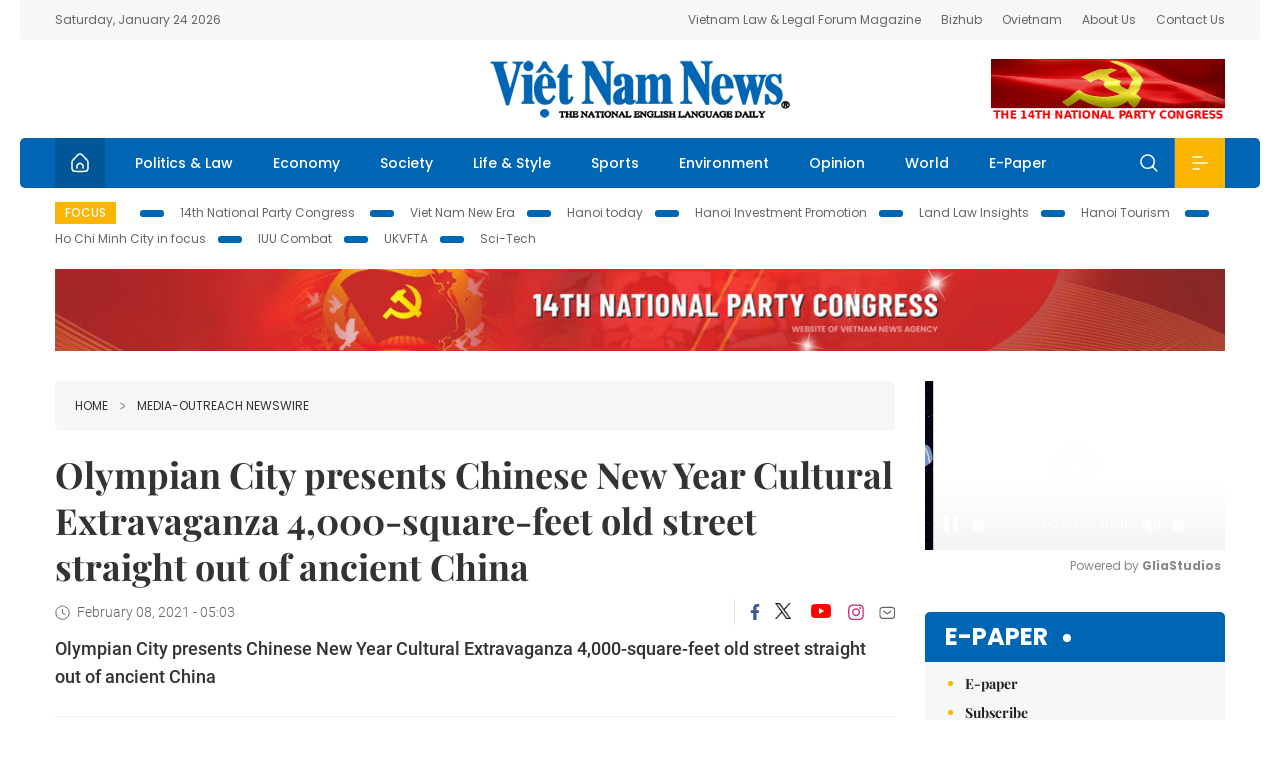

--- FILE ---
content_type: text/html; charset=utf-8
request_url: https://vietnamnews.vn/media-outreach/871587/olympian-city-presents-chinese-new-year-cultural-extravaganza-4-000-square-feet-old-street-straight-out-of-ancient-china.html
body_size: 18993
content:
<!DOCTYPE html>
<html lang="en">
<head>
    <title>Olympian City presents Chinese New Year Cultural Extravaganza 4,000-square-feet old street straight out of ancient China</title>
    <meta http-equiv="Content-Type" content="text/html; charset=utf-8" />
<meta http-equiv="REFRESH" content="3600" />
<meta name="robots" content="index,follow" />
<meta name="revisit-after" content="1 days" />
<meta name="copyright" content="VietNam News" />
<meta http-equiv="content-language" content="en" />
<meta content='width=device-width, initial-scale=1.0, user-scalable=yes' name='viewport' />
<link hreflang="en" rel="alternate" href="https://vietnamnews.vn" />
    
    <meta name="title" content="Olympian City presents Chinese New Year Cultural Extravaganza 4,000-square-feet old street straight out of ancient China" />
    <meta name="description" content="Olympian City presents Chinese New Year Cultural Extravaganza 4,000-square-feet old street straight out of ancient China" />
    <meta name="keywords" content="Vietnam News, Politics, Business, Economy, Society, Life, Sports, Environment, Your Say, English Through the News, Magazine, vietnam war, current news, Vietnamese to english, tin viet nam, latest news today, english newspapers, the vietnam war, news latest, today news headlines, nation news paper, today breaking news, vietnamese culture, vietnam history, bao vietnam, vietnam economy, today headlines, national news headlines, vietnam war summary, vietnam culture, vietnam government, news headline, daily nation today, daily nation newspaper headlines, newspaper headlines today, news website, báo online, headlines news, news site, war in vietnam, tin vietnam, vietnam people, vietnam today, vietnamese news, tin viet nam net, viet to english, news headlines for today, news paper online, national news in english, current news headlines, vietnam war history, english news papers, top news headlines, today hot news, english news headlines, vietnam conflict, up to the minute news, english daily, viet news, news highlights, viet news, today international news, govt news, the vietnam war summary, vietnam exports, việt nam, bao vn net, news.vn, baovietnam, thongtanxavietnam, vietnam plus, vietnam news agency" />

    <meta property="og:url" content="https://vietnamnews.vn/media-outreach/871587/olympian-city-presents-chinese-new-year-cultural-extravaganza-4-000-square-feet-old-street-straight-out-of-ancient-china.html" />
    <meta property="og:type" content="article" />
    <meta property="og:site_name" content="vietnamnews.vn" />
    <meta property="og:title" content="Olympian City presents Chinese New Year Cultural Extravaganza 4,000-square-feet old street straight out of ancient China" />
    <meta property="og:description" content="Olympian City presents Chinese New Year Cultural Extravaganza 4,000-square-feet old street straight out of ancient China" />
    <meta property="og:image" content="https://www.media-outreach.com/release.php/Images/123250/NDL-0282.jpgNDL-0282.jpg" />

    <link rel="stylesheet" href="/template/desktop/styles/css/vnnews.css">
<link href="/css/vnn.desktop.css" rel="stylesheet" />
<script src="/template/desktop/js/jquery-3.5.1.min.js"></script>
<script src="/template/desktop/js/bootstrap.bundle.min.js"></script>
<script async src="/js/lazysizes.min.js"></script>

    
    <!-- Google tag (gtag.js) -->
<script async src="https://www.googletagmanager.com/gtag/js?id=G-HSL1JCKFJ5"></script>
<script>
    window.dataLayer = window.dataLayer || [];
    function gtag() { dataLayer.push(arguments); }
    gtag('js', new Date());
    gtag('config', 'G-HSL1JCKFJ5');
</script>

</head>
<body>

    <header class="site-header">
        <div class="topbar">
            <div class="l-grid d-flex">
                <div class="me-auto">Saturday, January 24 2026</div> 
                <ul class="ms-auto">
                    <li><a href="http://vietnamlawmagazine.vn">Vietnam Law & Legal Forum Magazine</a></li>
                    <li><a href="https://bizhub.vietnamnews.vn">Bizhub</a></li>
                    <li><a href="https://ovietnam.vietnamnews.vn">Ovietnam</a></li>
                    <li><a href="/about-us.html">About Us</a></li>
                    <li><a href="/contact-us.html">Contact Us</a></li>
                </ul>
            </div>
        </div>

        <div class="l-grid site-header__content">
            <div class="me-auto">
                
            </div>
            <h1><a href="/" class="logo" title="Việt Nam News">Việt Nam News</a></h1>
            <div class="ms-auto">
                <a href='https://vietnamnews.vn/topic/14th-national-party-congress/34' onclick='writeLogging("adv","https://vietnamnews.vn/topic/14th-national-party-congress/34",58)' target='_blank'><img class='lazyload' data-src='https://image.vietnamnews.vn/MediaUpload/Media/2026/01/19/01202619171413-14th19january.gif' width='234' height='60'  alt=''></a>
            </div>
        </div>

        <nav class="navbar site-header__nav">
            <div class="container-fluid l-grid">
                
<a href="/" class="home active"><i class="spr spr--home"></i></a>
    <a href="https://vietnamnews.vn/politics-laws" class="nav-item">Politics &amp; Law</a>
    <a href="https://vietnamnews.vn/economy" class="nav-item">Economy</a>
    <a href="https://vietnamnews.vn/society" class="nav-item">Society</a>
    <a href="https://vietnamnews.vn/life-style" class="nav-item">Life &amp; Style</a>
    <a href="https://vietnamnews.vn/sports" class="nav-item">Sports</a>
    <a href="https://vietnamnews.vn/environment" class="nav-item">Environment</a>
    <a href="https://vietnamnews.vn/opinion" class="nav-item">Opinion</a>
    <a href="https://vietnamnews.vn/world" class="nav-item">World</a>
<a href="/e-paper" class="nav-item">E-Paper</a>
<div class="nav-ultilites">
    <div class="position-relative">
        <div class="search-form">
            <input id="txtSearchDefault" class="form-control" placeholder="Keyword" onkeydown="searchDataDefaultEnter(this)">
            <a onclick="searchDataDefault()" class="search-icon"><i class="spr spr--search"></i></a>
        </div>

    </div>
   
    <div class="dropdown">
        <a  class="menu-icon" id="menu_dropdown"><i class="spr spr--menu"></i></a>
        <div class="dropdown-menu">
            <div class="row l-grid menu-list">

                <div class="col">
                                <div class="mb-4"><a href="https://vietnamnews.vn/brandinfo" class="menu-heading">Brandinfo</a></div>
                                <div class="mb-4">
                                    <a href="https://vietnamnews.vn/sunday" class="menu-heading">Sunday/Weekend</a>
                                        <a href="https://vietnamnews.vn/sunday-features" class="menu-item">Features</a>
                                </div>
                                <div class="mb-4"><a href="https://vietnamnews.vn/travel" class="menu-heading">Travel</a></div>
                </div>
                <div class="col">
                                <div class="mb-4"><a href="https://vietnamnews.vn/politics-laws" class="menu-heading">Politics &amp; Law</a></div>
                                <div class="mb-4"><a href="https://vietnamnews.vn/society" class="menu-heading">Society</a></div>
                                <div class="mb-4">
                                    <a href="https://vietnamnews.vn/economy" class="menu-heading">Economy</a>
                                        <a href="https://vietnamnews.vn/economy-business-beat" class="menu-item">Business Beat</a>
                                        <a href="https://vietnamnews.vn/economy-talking-shop" class="menu-item">Talking Shop</a>
                                </div>
                </div>
                <div class="col">
                                <div class="mb-4"><a href="https://vietnamnews.vn/environment" class="menu-heading">Environment</a></div>
                                <div class="mb-4"><a href="https://vietnamnews.vn/talk-around-town" class="menu-heading">Talk Around Town</a></div>
                                <div class="mb-4">
                                    <a href="https://vietnamnews.vn/opinion" class="menu-heading">Opinion</a>
                                        <a href="https://vietnamnews.vn/opinion-outlook" class="menu-item">Outlook</a>
                                        <a href="https://vietnamnews.vn/opinion-op-ed" class="menu-item">Op-Ed</a>
                                        <a href="https://vietnamnews.vn/opinion-in-the-spotlight" class="menu-item">In the Spotlight</a>
                                </div>
                </div>
                <div class="col">
                                <div class="mb-4">
                                    <a href="https://vietnamnews.vn/life-style" class="menu-heading">Life &amp; Style</a>
                                        <a href="https://vietnamnews.vn/life-style-expat-corner" class="menu-item">Expat Corner</a>
                                        <a href="https://vietnamnews.vn/life-style-nom-nom" class="menu-item">nom-nom</a>
                                </div>
                                <div class="mb-4"><a href="https://vietnamnews.vn/world" class="menu-heading">World</a></div>
                                <div class="mb-4"><a href="https://vietnamnews.vn/sports" class="menu-heading">Sports</a></div>
                </div>
                <div class="col">
                    <div class="mb-4"><a href="/video.html" class="menu-heading">Video</a></div>
                    <div class="mb-4"><a href="/gallery.html" class="menu-heading">Photo</a></div>
                    <div class="mb-4"><a href="/e-paper" class="menu-heading">E-Paper</a></div>
                </div>
            </div>
        </div>
    </div>
</div>


            </div>
        </nav>
    </header>   <!-- end .site-header -->
    <div class="site-content">
        <div class="l-grid">
            <div class="trending">
                <a style="cursor:pointer" href="/list-of-topics.html"><label>Focus</label></a>
                    <a href="https://vietnamnews.vn/topic/14th-national-party-congress/34">14th National Party Congress </a>
    <a href="https://vietnamnews.vn/topic/Viet Nam-New-Era/31">Viet Nam New Era</a>
    <a href="https://vietnamnews.vn/topic/hanoi-today/17">Hanoi today</a>
    <a href="https://vietnamnews.vn/topic/ha-noi-investment-promotion/25">Hanoi Investment Promotion</a>
    <a href="https://vietnamnews.vn/topic/Land Law Insights/29">Land Law Insights</a>
    <a href="https://vietnamnews.vn/topic/ha-noi-tourism/26">Hanoi Tourism </a>
    <a href="https://vietnamnews.vn/topic/ho-chi-minh-city-in-focus/18">Ho Chi Minh City in focus</a>
    <a href="https://vietnamnews.vn/topic/iuu-combat/36">IUU Combat</a>
    <a href="https://vietnamnews.vn/topic/ukvfta/11">UKVFTA</a>
    <a href="https://vietnamnews.vn/topic/science-tech/33">Sci-Tech</a>

               
            </div>
                    <div class="top-adv-pos">
            <div class="banner">
                <a href="https://vietnamnews.vn/topic/14th-national-party-congress/34" target="_blank"><img width="100%" src="https://image.vietnamnews.vn/MediaUpload/Media/2026/01/20/01202620100105-banner-header-xiv_en_v3.png" alt=""></a>
            </div>
        </div>

        </div>
        
<div class="l-grid">  

    <div class="l-content category">
        <div class="breadcrumbs">
            <div class="breadcrumbs__item">
                <a href="/">Home</a>
                <a href="https://vietnamnews.vn/media-outreach"><i class="spr spr--arrow-right"></i>Media-OutReach Newswire</a>
            </div>
        </div>

        <div class="detail">
            <div class="detail__header">
                <h1 class="headline">Olympian City presents Chinese New Year Cultural Extravaganza 4,000-square-feet old street straight out of ancient China</h1>
                <div class="detail__meta">
                    <div class="datetime"><i class="spr spr--clock"></i>February 08, 2021 - 05:03</div>  
                    <div class="detail__social">
                        <div class="fb-likeshare">

                            <iframe src="https://www.facebook.com/plugins/like.php?href=https://vietnamnews.vn/media-outreach/871587/olympian-city-presents-chinese-new-year-cultural-extravaganza-4-000-square-feet-old-street-straight-out-of-ancient-china.html&width=150&layout=button_count&action=like&size=small&share=true&height=20&&locale=en_US" width="150" height="20" style="border:none;overflow:hidden" scrolling="no" frameborder="0" allowfullscreen="true" allow="autoplay; clipboard-write; encrypted-media; picture-in-picture; web-share"></iframe>
                        </div>
                        <div class="social">
                            <a href="https://www.facebook.com/vietnamnewsvns" class="social-item" title="Facebook"><i class="spr spr--fb-default"></i></a>
                            <a href="https://x.com/VietnamNewsVNS" class="social-item" title="Twitter"><i class="spr spr--tt-default"></i></a>
                            <a href="https://www.youtube.com/c/VietnamNews1" class="social-item" title="Youtube"><i class="spr spr--yt-default"></i></a>
                            <a href="https://www.instagram.com/viet_nam_news/" class="social-item" title="Instagram"><i class="spr spr--ig-default"></i></a>
                            <a href="mailto:?body=From https://vietnamnews.vn/media-outreach/871587/olympian-city-presents-chinese-new-year-cultural-extravaganza-4-000-square-feet-old-street-straight-out-of-ancient-china.html" class="social-item" title="Email"><i class="spr spr--mail"></i></a>
                        </div>
                    </div>
                </div>
                <div class="sapo">
                    Olympian City presents Chinese New Year Cultural Extravaganza 4,000-square-feet old street straight out of ancient China
                    
                </div>
            </div>  <!-- end detail header -->

            <div class="detail__content">
                <div class="content">
                    <div id="abody">

<h4><i>Introduction to the culture of hanfu with virtual fitting via AR technology</i></h4><p><span>&nbsp;</span><p>HONG KONG SAR- <a href="https://www.media-outreach.com/">Media OutReach</a> - 8February 2021 - Hong Kong is getting ready for Lunar New Year,one of the most culturally profound and widely celebrated Chinese festivals.The festival is not only a time for families and friends to get together, but italso provides a unique opportunity for learning about Chinese culture. From todayto 28 February 2021, <a href="https://www.olympiancity.com.hk/en">Olympian City</a> is organising the <b>Chinese New Year CulturalExtravaganza</b> to create an enriching and educationalexperience that also includes festive foods and shopping.</p><p><br></p><p style="text-align: center"><table class='picture'>
                                        <tbody>
                                            <tr>
                                                <td class='pic'>
                                                    <img src='https://release.media-outreach.com/release.php/Images/Thumb/500x0/123250/NDL-0282.jpg#image-123250' alt=''>
                                                </td>
                                            </tr>
                                            <tr>
                                                <td class='caption'></td>
                                            </tr>
                                        </tbody>
                                    </table><br></p><p><br></p><p style="text-align: center"><table class='picture'>
                                        <tbody>
                                            <tr>
                                                <td class='pic'>
                                                    <img src='https://release.media-outreach.com/release.php/Images/Thumb/500x0/123257/IMG-0386.jpg#image-123257' alt=''>
                                                </td>
                                            </tr>
                                            <tr>
                                                <td class='caption'></td>
                                            </tr>
                                        </tbody>
                                    </table><br></p><p><br></p><p style="text-align: center"><table class='picture'>
                                        <tbody>
                                            <tr>
                                                <td class='pic'>
                                                    <img src='https://release.media-outreach.com/release.php/Images/Thumb/400x0/123264/NDL-8637.jpg#image-123264' alt=''>
                                                </td>
                                            </tr>
                                            <tr>
                                                <td class='caption'></td>
                                            </tr>
                                        </tbody>
                                    </table><br></p><p><br></p><p style="text-align: center"><table class='picture'>
                                        <tbody>
                                            <tr>
                                                <td class='pic'>
                                                    <img src='https://release.media-outreach.com/release.php/Images/Thumb/500x0/123271/NDL-0636.jpg#image-123271' alt=''>
                                                </td>
                                            </tr>
                                            <tr>
                                                <td class='caption'></td>
                                            </tr>
                                        </tbody>
                                    </table><br></p><p><br></p><p>The Chinese New Year Cultural Extravaganza is bringing to life an old Chinese street occupying a floor space of 4,000 square feet and teeming with oriental elements; lines of hanging red lanterns, a small footbridge over a lotus pond and a flowering peach blossom tree serves as perfect photo backdrops. In addition, there is an exhibition of <i>hanfu</i> (traditional clothing worn by Han Chinese), whose characteristics and historical backgrounds to be explained by docents. Exhibitiongoers can virtually try on the costumes in the AR Hanfu Fitting Room and be transported to ancient China. S+ REWARDS members are exclusively invited to join Hanfu Experience Day, on which they have the opportunity to wear real <i>hanfu</i> with their families and friends, topped up by complimentary hairstyling services, and have their photos taken by professional photographers.</p><p><br></p><p>On 30 January 2021,models donning <i>hanfu </i>from different eras and complementary makeup appearred in <b><i>hanfu</i>show</b>. The show started at Olympian City, and head to Lee Tung Avenue at WanChai, while the final stop at Gold Coast Piazza at Tuen Mun.</p><p><br></p><p>Another highlight is the <b>Good Fortune Lunar New Year Market</b>, whichfeatures about 20 booths selling festive foods and decorations as well asseasonal flowers for locals to get prepared for the Year of the Cow. The marketalso showcases selected works by notable Hong Kong photographer, calligrapherand painter Water Poon and contemporary ink artist TK Chan. On 14 &amp; 21 February,festive melodies will be played during live Chinese classical musicperformances to add a touch of poetry to the joyful ambience. Everyone isinvited to visit Olympian City with their families and friends this Lunar NewYear to experience the culture of <i>hanfu</i> and take part in a variety of festiveactivities.  </p><p><br></p><p><b><u>Redemption of Chinese New Year Gifts </u></b></p><p>Printed ina bold red colour, the "<b>Blessings-filled red envelops"</b> designed byOlympian City are made from premium ISO14001-certified 100% recycled paper tohighlight the mall's mission to promote a sustainable lifestyle. Carrying agold pressed design with the Chinese character "blessing" in the middle, whichis inspired by window carvings in traditional Chinese architecture, the redenvelops exude oriental flavours in a minimalist manner. The octagonal designis hoped to bring a year of amicable relationships, while the greeting messageon the top right corner is straightforward and aligned with the modernsimplicity of the overall design.</p><p><br></p><p>For bothgivers and recipients of red envelops, a beautiful red envelop pouch can comein handy. Made with damask, a weaving technique commonly used in ancient China,with detailed auspicious clouds embroidered in silk, the matching red "<b>blessings-filledred envelop pouch</b>" is chic and sophisticated and is hoped to bring goodluck in the Year of the Cow.  <br></p><p>Redeem theexclusive "Hanfu Paper Doll Set" and "Hanfu Magnet Set" speciallyprepared by Olympian City to bring home with you a series of mini traditionalhanfu! S+ REWARDS and Olympian Kids members may redeem the Chinese New Year gifts bypoints starting from today. </p><p><br></p><p><b><u>Chinese New Year CulturalExtravaganza </u></b></p><p>Date: From Today until 28Feb 2021</p><p>Venue: Central Atrium,G/F Olympian City 2, West Kowloon, Hong Kong</p><p><br></p><p><h4>About Olympian City</h4><p><p>Located at the heart of the 'Golden Circle', Olympian Cityis West Kowloon's premier shopping destination--comprising 800,000 square feet ofretail space and more than 280 shops. Olympian City features over 40 diningoptions worldwide, while diners can savour European and Asian cuisines in an alfresco setting. Visitors can discover an impressive range of stores fromrenowned brands in fashion, beauty, sports, healthcare and kids' products.</p><p><br></p><p>In addition to regular events and promotion campaigns,Olympian City engages customers with Olympian Kids and S<sup>+</sup> REWARDS loyalty programme, alsointroduces the first-ever OC STEM Lab. This interactive lab is equipped withstate-of-the-art facilities that cater to the evolving needs of a sophisticatedyoung audience. A wide spectrum of tailored activities and workshops is offeredto spark their potential, widen their vision, unleash their creativity, andengage the community in building a better future through technology.</p><p><br></p><p>Olympian has won a number of marketing awards in recentyears. The "Think Like Leonardo da Vinci 500<sup>th</sup> AnniversaryExhibition" held in 2019 won 29 awards in Markies Awards 2020、Marketing Events Awards 2020、PR Awards 2020、DigiZ Awards 2020、Marketing Excellence Awards 2020 organized byMarketing Magazine, as well as The Best Art &amp; Cultural Campaign in DigitalEx Award 2020. In addition, Olympian City's 2019 summer promotion "Journey ToThe Past" also won 5 awards in Markies Awards 2020 and Marketing Events Awards 2020.Olympian City was awarded the Outstanding Innovation Experience Shopping Mallby HK01. </p><p><br></p><img src="https://www.media-outreach.com/release.php/FeedTrack/64289/19253" width="1" height="1" style="width:1px;height:1px;">
                        <div>
                        </div>

                    </div>

                    <div class="fb-likeshare">
                        <iframe src="https://www.facebook.com/plugins/like.php?href=https://vietnamnews.vn/media-outreach/871587/olympian-city-presents-chinese-new-year-cultural-extravaganza-4-000-square-feet-old-street-straight-out-of-ancient-china.html&width=150&layout=button_count&action=like&size=small&share=true&height=20&&locale=en_US" width="150" height="20" style="border:none;overflow:hidden" scrolling="no" frameborder="0" allowfullscreen="true" allow="autoplay; clipboard-write; encrypted-media; picture-in-picture; web-share"></iframe>





                    </div>
                    <div id="adv_category_bottom">
                    </div>
                </div>
                <div class="col-160">
                    <div id="adv_category_center">
<div class='banner'><a href='https://vietnamnews.vn/topic/14th-national-party-congress/34' onclick='writeLogging("adv","https://vietnamnews.vn/topic/14th-national-party-congress/34",1622)' target='_blank'><img class='lazyload' data-src='https://image.vietnamnews.vn/MediaUpload/Media/2026/01/18/01202618154440-newbanner-header-xiv_en_v3.png' alt=''></a></div>                    </div>
                    
                </div>
            </div>  <!-- end detail content -->

            <div class="detail__footer">
                <script>

                    function resizeIframe(obj) {
                        obj.style.height = obj.contentWindow.document.documentElement.scrollHeight + 'px';
                    }
                
                </script>
                <iframe width="100%" height="100%" id="parent-iframe" name="parent-iframe" class="lazyload" data-src="https://vietnamnews.vn/ApiData/PostComment?id=871587&url=https://vietnamnews.vn/media-outreach/871587/olympian-city-presents-chinese-new-year-cultural-extravaganza-4-000-square-feet-old-street-straight-out-of-ancient-china.html&total=0"
                        scrolling="no"
                        onload="this.height=this.contentWindow.document.documentElement.scrollHeight"
                        onresize="this.height=this.contentWindow.document.documentElement.scrollHeight"></iframe>
               

                    <div class="highlight">
                        <section class="zone zone--highlight">
                            <header class="zone__heading">
                                <h3><a href="#" class="heading">see also</a></h3>
                            </header>
                            <div class="zone__content">
                                <div class="row row-cols-3">
                                                <article class="col story">
<a href="https://vietnamnews.vn/media-outreach/1764439/aia-hong-kong-continues-to-lead-the-market-in-number-of-new-business-policies.html" class="story__thumb"><img class="lazyload" data-src="https://release.media-outreach.com/release.php/Images/Thumb/550x366/725594/725594-2026-MarketShare-20260123.jpeg&#xA;      AIA Hong Kong Continues to Lead the Market in Number of New Business Policies" src="/images/vnn.jpg" alt=""></a>                                                    <a href="https://vietnamnews.vn/media-outreach" class="story__link">Media-OutReach Newswire</a>
                                                    <h2><a href="https://vietnamnews.vn/media-outreach/1764439/aia-hong-kong-continues-to-lead-the-market-in-number-of-new-business-policies.html" class="story__title">AIA Hong Kong Continues to Lead the Market in Number of New Business Policies</a></h2>
                                                </article>
                                                <article class="col story">
<a href="https://vietnamnews.vn/media-outreach/1764424/vinfuture-opens-call-for-excellent-scientific-breakthroughs-for-the-6th-season.html" class="story__thumb"><img class="lazyload" data-src="https://release.media-outreach.com/release.php/Images/Thumb/550x366/725580/725580-Photo-21-jpg-550x366.jpeg&#xA;      A number of scientific breakthroughs recognized by the VinFuture Prize have subsequently been honored by the world&#x2019;s most prestigious scientific awards, including the Nobel Prize. Photo: VinFuture" src="/images/vnn.jpg" alt=""></a>                                                    <a href="https://vietnamnews.vn/media-outreach" class="story__link">Media-OutReach Newswire</a>
                                                    <h2><a href="https://vietnamnews.vn/media-outreach/1764424/vinfuture-opens-call-for-excellent-scientific-breakthroughs-for-the-6th-season.html" class="story__title">VinFuture Opens Call for Excellent Scientific Breakthroughs for the 6th Season</a></h2>
                                                </article>
                                                <article class="col story">
<a href="https://vietnamnews.vn/media-outreach/1764409/fed-fitness-becomes-official-partner-of-the-houston-rockets.html" class="story__thumb"><img class="lazyload" data-src="https://release.media-outreach.com/release.php/Images/Thumb/550x366/725286/725286-fed-logo-1-png-550x366.png&#xA;      fed logo(1).png" src="/images/vnn.jpg" alt=""></a>                                                    <a href="https://vietnamnews.vn/media-outreach" class="story__link">Media-OutReach Newswire</a>
                                                    <h2><a href="https://vietnamnews.vn/media-outreach/1764409/fed-fitness-becomes-official-partner-of-the-houston-rockets.html" class="story__title">FED Fitness Becomes Official Partner Of The Houston Rockets</a></h2>
                                                </article>
                                                <article class="col story">
<a href="https://vietnamnews.vn/media-outreach/1764406/paul-chan-highlights-hong-kong-s-strengths-before-concluding-his-visit-to-the-wef-annual-meeting-in-davos.html" class="story__thumb"><img class="lazyload" data-src="https://release.media-outreach.com/release.php/Images/Thumb/550x366/725482/725482-image-1-jpeg-550x366.jpeg&#xA;      HKSAR&#x2019;s Financial Secretary Paul Chan delivers keynote remarks at the 2026 Davos-Caixin CEO Luncheon in Davos, Switzerland." src="/images/vnn.jpg" alt=""></a>                                                    <a href="https://vietnamnews.vn/media-outreach" class="story__link">Media-OutReach Newswire</a>
                                                    <h2><a href="https://vietnamnews.vn/media-outreach/1764406/paul-chan-highlights-hong-kong-s-strengths-before-concluding-his-visit-to-the-wef-annual-meeting-in-davos.html" class="story__title">Paul Chan highlights Hong Kong&#x2019;s strengths before concluding his visit to the WEF Annual Meeting in Davos</a></h2>
                                                </article>
                                                <article class="col story">
<a href="https://vietnamnews.vn/media-outreach/1764397/seabank-reports-balanced-growth-pre-tax-profit-reaches-nearly-vnd6-9-trillion-in-2025.html" class="story__thumb"><img class="lazyload" data-src="https://release.media-outreach.com/release.php/Images/Thumb/550x366/725419/725419-Photo-JPG-550x366.jpeg&#xA;      Photo" src="/images/vnn.jpg" alt=""></a>                                                    <a href="https://vietnamnews.vn/media-outreach" class="story__link">Media-OutReach Newswire</a>
                                                    <h2><a href="https://vietnamnews.vn/media-outreach/1764397/seabank-reports-balanced-growth-pre-tax-profit-reaches-nearly-vnd6-9-trillion-in-2025.html" class="story__title">SeABank reports balanced growth, pre-tax profit reaches nearly VND6.9 trillion in 2025</a></h2>
                                                </article>
                                                <article class="col story">
<a href="https://vietnamnews.vn/media-outreach/1764203/huawei-450-mhz-lte-the-key-driver-behind-digital-communication-networks.html" class="story__thumb"><img class="lazyload" data-src="https://release.media-outreach.com/release.php/Images/Thumb/550x366/674271/674271-Huawei-Logo-1-jpg-550x366.jpeg&#xA;      Huawei Logo(1).jpg" src="/images/vnn.jpg" alt=""></a>                                                    <a href="https://vietnamnews.vn/media-outreach" class="story__link">Media-OutReach Newswire</a>
                                                    <h2><a href="https://vietnamnews.vn/media-outreach/1764203/huawei-450-mhz-lte-the-key-driver-behind-digital-communication-networks.html" class="story__title">Huawei: 450 MHz LTE - The Key Driver Behind Digital Communication Networks</a></h2>
                                                </article>
                                </div>
                            </div>
                        </section>
                    </div>

                    <section class="zone zone--morestory">
                        <header class="zone__heading">
                            <h3 class="heading">More on this story</h3>
                        </header>
                        <div class="zone__content">
                            <div class="timeline">

                                    <article class="col story">
                                            <a href="https://vietnamnews.vn/media-outreach/871580/valentine-s-day-hustle-top-florist-in-singapore-shares-5-tips-to-meet-peak-orders.html" class="story__thumb"><img class="lazyload" data-src="https://www.media-outreach.com/release.php/Images/123396/flower.jpgflower.jpg" src="/images/vnn.jpg" alt=""></a>

                                        <a href="https://vietnamnews.vn/media-outreach" class="story__link">Media-OutReach Newswire</a>
                                        <h2><a href="https://vietnamnews.vn/media-outreach/871580/valentine-s-day-hustle-top-florist-in-singapore-shares-5-tips-to-meet-peak-orders.html" class="story__title">Valentine&#x27;s Day Hustle: Top Florist in Singapore Shares 5 Tips To Meet Peak Orders</a></h2>
                                        <div class="summary">Valentine's Day Hustle: Top Florist in Singapore Shares 5 Tips To Meet Peak Orders</div>
                                    </article>
                                    <article class="col story">
                                            <a href="https://vietnamnews.vn/media-outreach/871562/prince-group-unveils-sustainable-development-masterplan-by-surbana-jurong-for-ream-city-in-sihanoukville.html" class="story__thumb"><img class="lazyload" data-src="https://www.media-outreach.com/release.php/Images/123326/Aerial01-V3.jpgAerial01-V3.jpg" src="/images/vnn.jpg" alt=""></a>

                                        <a href="https://vietnamnews.vn/media-outreach" class="story__link">Media-OutReach Newswire</a>
                                        <h2><a href="https://vietnamnews.vn/media-outreach/871562/prince-group-unveils-sustainable-development-masterplan-by-surbana-jurong-for-ream-city-in-sihanoukville.html" class="story__title">Prince Group Unveils Sustainable Development Masterplan by Surbana Jurong for Ream City in Sihanoukville</a></h2>
                                        <div class="summary">Prince Group Unveils Sustainable Development Masterplan by Surbana Jurong for Ream City in Sihanoukville</div>
                                    </article>
                                    <article class="col story">
                                            <a href="https://vietnamnews.vn/media-outreach/871563/kenanga-investment-bank-acquires-stake-in-licensed-crypto-exchange.html" class="story__thumb"><img class="lazyload" data-src="https://www.media-outreach.com/release.php/Images/123354/Datuk-Chay-Wai-Leong-.jpgDatuk-Chay-Wai-Leong-.jpg" src="/images/vnn.jpg" alt=""></a>

                                        <a href="https://vietnamnews.vn/media-outreach" class="story__link">Media-OutReach Newswire</a>
                                        <h2><a href="https://vietnamnews.vn/media-outreach/871563/kenanga-investment-bank-acquires-stake-in-licensed-crypto-exchange.html" class="story__title">Kenanga Investment Bank Acquires Stake in Licensed Crypto Exchange</a></h2>
                                        <div class="summary">Kenanga Investment Bank Acquires Stake in Licensed Crypto Exchange</div>
                                    </article>
                                    <article class="col story">
                                            <a href="https://vietnamnews.vn/media-outreach/871566/ukiyoto-publishing-singapore-starts-year-2021-with-mega-thrillers-bestsellers.html" class="story__thumb"><img class="lazyload" data-src="https://www.media-outreach.com/release.php/Images/123291/Ukiyoto-Logo.jpegUkiyoto-Logo.jpeg" src="/images/vnn.jpg" alt=""></a>

                                        <a href="https://vietnamnews.vn/media-outreach" class="story__link">Media-OutReach Newswire</a>
                                        <h2><a href="https://vietnamnews.vn/media-outreach/871566/ukiyoto-publishing-singapore-starts-year-2021-with-mega-thrillers-bestsellers.html" class="story__title">Ukiyoto Publishing (Singapore) Starts Year 2021 with Mega Thrillers &amp; Bestsellers</a></h2>
                                        <div class="summary">Ukiyoto Publishing (Singapore) Starts Year 2021 with Mega Thrillers & Bestsellers</div>
                                    </article>
                                    <article class="col story">
                                            <a href="https://vietnamnews.vn/media-outreach/871564/qualtrics-employee-experience-trends-reveals-belonging-key-to-employee-engagement-in-singapore-in-2021.html" class="story__thumb"><img class="lazyload" data-src="https://www.media-outreach.com/release.php/Images/123242/Qualtrics-logo.jpegQualtrics-logo.jpeg" src="/images/vnn.jpg" alt=""></a>

                                        <a href="https://vietnamnews.vn/media-outreach" class="story__link">Media-OutReach Newswire</a>
                                        <h2><a href="https://vietnamnews.vn/media-outreach/871564/qualtrics-employee-experience-trends-reveals-belonging-key-to-employee-engagement-in-singapore-in-2021.html" class="story__title">Qualtrics&#x2019; Employee Experience Trends reveals &#x2018;belonging&#x2019; key to employee engagement in Singapore in 2021 </a></h2>
                                        <div class="summary">Qualtrics’ Employee Experience Trends reveals ‘belonging’ key to employee engagement in Singapore in 2021 </div>
                                    </article>
                                    <article class="col story">
                                            <a href="https://vietnamnews.vn/media-outreach/871567/niigata-prefecture-japan-hosts-facebook-live-event-exploring-niigata-online-with-cheesie-vol-3-featuring-popular-influencer.html" class="story__thumb"><img class="lazyload" data-src="https://www.media-outreach.com/release.php/Images/123158/nii1.jpgnii1.jpg" src="/images/vnn.jpg" alt=""></a>

                                        <a href="https://vietnamnews.vn/media-outreach" class="story__link">Media-OutReach Newswire</a>
                                        <h2><a href="https://vietnamnews.vn/media-outreach/871567/niigata-prefecture-japan-hosts-facebook-live-event-exploring-niigata-online-with-cheesie-vol-3-featuring-popular-influencer.html" class="story__title">Niigata Prefecture, Japan hosts Facebook live event EXPLORING NIIGATA ONLINE with Cheesie vol.3 featuring popular influencer</a></h2>
                                        <div class="summary">Niigata Prefecture, Japan hosts Facebook live event EXPLORING NIIGATA ONLINE with Cheesie vol.3 featuring popular influencer</div>
                                    </article>
                                    <article class="col story">
                                            <a href="https://vietnamnews.vn/media-outreach/870175/jbm-healthcare-limited-debuts-on-the-main-board-of-sehk.html" class="story__thumb"><img class="lazyload" data-src="https://www.media-outreach.com/release.php/Images/123040/JBM-Healthcare-image.jpgJBM-Healthcare-image.jpg" src="/images/vnn.jpg" alt=""></a>

                                        <a href="https://vietnamnews.vn/media-outreach" class="story__link">Media-OutReach Newswire</a>
                                        <h2><a href="https://vietnamnews.vn/media-outreach/870175/jbm-healthcare-limited-debuts-on-the-main-board-of-sehk.html" class="story__title">JBM (Healthcare) Limited Debuts on The Main Board of SEHK</a></h2>
                                        <div class="summary">JBM (Healthcare) Limited Debuts on The Main Board of SEHK</div>
                                    </article>
                                    <article class="col story">
                                            <a href="https://vietnamnews.vn/media-outreach/870162/gudou-spring-superior-hotel-opens-amid-fanfare-and-exudes-charm-of-jiangmen-s-overseas-chinese-culture.html" class="story__thumb"><img class="lazyload" data-src="https://www.media-outreach.com/release.php/Images/123005/gudou.jpggudou.jpg" src="/images/vnn.jpg" alt=""></a>

                                        <a href="https://vietnamnews.vn/media-outreach" class="story__link">Media-OutReach Newswire</a>
                                        <h2><a href="https://vietnamnews.vn/media-outreach/870162/gudou-spring-superior-hotel-opens-amid-fanfare-and-exudes-charm-of-jiangmen-s-overseas-chinese-culture.html" class="story__title">Gudou Spring Superior Hotel opens amid fanfare and exudes charm of Jiangmen&#x27;s overseas Chinese culture</a></h2>
                                        <div class="summary">Gudou Spring Superior Hotel opens amid fanfare and exudes charm of Jiangmen's overseas Chinese culture</div>
                                    </article>
                                    <article class="col story">
                                            <a href="https://vietnamnews.vn/media-outreach/870071/joinland-group-adjusts-to-covid-impacted-world.html" class="story__thumb"><img class="lazyload" data-src="https://www.media-outreach.com/release.php/Images/122949/joinland-logo.jpgjoinland logo.jpg" src="/images/vnn.jpg" alt=""></a>

                                        <a href="https://vietnamnews.vn/media-outreach" class="story__link">Media-OutReach Newswire</a>
                                        <h2><a href="https://vietnamnews.vn/media-outreach/870071/joinland-group-adjusts-to-covid-impacted-world.html" class="story__title">Joinland Group Adjusts To COVID Impacted World</a></h2>
                                        <div class="summary">Joinland Group Adjusts To COVID Impacted World</div>
                                    </article>
                            </div>
                        </div>
                    </section>

            </div>  <!-- end detail footer -->
        </div>  <!-- end .detail -->
    </div>

    <div class="sidebar">

        <div id="adv_category_right_top">
<div class='banner'><div class="gliaplayer-container"
    data-slot="vietnamnews_desktop">
</div>
<script>
    (function (src, width) {
        if (window.screen.width > width) {
            const tag = document.createElement('script')
            tag.onload = function () {
              this.setAttribute('loaded', '')
            }
            tag.async = true
            tag.src = src
            const s = document.getElementsByTagName('script')[0]
            s.parentNode.insertBefore(tag, s)
        }
    })("https://player.gliacloud.com/player/vietnamnews_desktop", 600)
</script>
<div class="gliaplayer-container"
    data-slot="vietnamnews_mobile">
</div>
<script>
    (function (src, width) {
        if (window.screen.width <= width) {
            const tag = document.createElement('script')
            tag.onload = function () {
              this.setAttribute('loaded', '')
            }
            tag.async = true
            tag.src = src
            const s = document.getElementsByTagName('script')[0]
            s.parentNode.insertBefore(tag, s)
        }
    })("https://player.gliacloud.com/player/vietnamnews_mobile", 600)
</script></div>        </div>
        <section class="aside has-bg">
    <header class="aside__heading">
        <h3><a class="heading" href="/e-paper">E-paper</a></h3>
    </header>
    <div class="aside__content">
        <ul class="event-list">
            <li><a href="/e-paper">E-paper</a></li>
            <li><a href="https://image.vietnamnews.vn/MediaUpload/Doc/subscription-vns.doc">Subscribe</a></li>
            <li><a target="_blank" href="https://image.vietnamnews.vn/MediaUpload/Doc/printing-adv-rates.jpg">Print Advertisement</a></li>
            <li><a target="_blank" href="https://image.vietnamnews.vn/MediaUpload/Doc/online-adv-rates.jpg">Online Advertisement</a></li>
        </ul>
    </div>
</section>
        
<section class="aside aside--latest">
    <ul class="nav nav-tabs" id="latestTab" role="tablist">
        <li class="nav-item" role="presentation">
            <button class="nav-link active" id="latest-tab" data-bs-toggle="tab" data-bs-target="#latest" type="button" role="tab" aria-controls="latest" aria-selected="true">Latest</button>
        </li>
        <li class="nav-item" role="presentation">
            <button class="nav-link" id="mostread-tab" data-bs-toggle="tab" data-bs-target="#mostread" type="button" role="tab" aria-controls="mostread" aria-selected="false">Most read</button>
        </li>
    </ul>
    <div class="tab-content">
        <div class="tab-pane fade show active" id="latest" role="tabpanel" aria-labelledby="latest-tab">
                <article class="story">
<a href="https://vietnamnews.vn/society/1764446/fireworks-light-up-ha-noi-sky-celebrating-success-of-the-14th-national-party-congress.html" class="story__thumb"><img class="lazyload" data-src="https://image.vietnamnews.vn/MediaUpload/Medium/2026/01/23/01202623233908_35e9f9e189b507eb5ea4.jpg" src="/images/vnn.jpg" alt=""></a>                    <h2><a href="https://vietnamnews.vn/society/1764446/fireworks-light-up-ha-noi-sky-celebrating-success-of-the-14th-national-party-congress.html" class="story__title">Fireworks light up H&#xE0; N&#x1ED9;i sky celebrating success of the 14th National Party Congress</a></h2>
                    <div class="number">1.</div>
                </article>
                <article class="story">
<a href="https://vietnamnews.vn/politics-laws/1764445/viet-nam-malta-step-up-cooperation-across-multiple-fields.html" class="story__thumb"><img class="lazyload" data-src="https://image.vietnamnews.vn/uploadvnnews/Article/2026/1/23/480507_hang.jpg" src="/images/vnn.jpg" alt=""></a>                    <h2><a href="https://vietnamnews.vn/politics-laws/1764445/viet-nam-malta-step-up-cooperation-across-multiple-fields.html" class="story__title">Vi&#x1EC7;t Nam, Malta step up cooperation across multiple fields</a></h2>
                    <div class="number">2.</div>
                </article>
                <article class="story">
<a href="https://vietnamnews.vn/economy/1764444/green-transition-seen-as-critical-risk-management-imperative.html" class="story__thumb"><img class="lazyload" data-src="https://image.vietnamnews.vn/uploadvnnews/Article/2026/1/23/480350_Ms. L&#xEA; Nguy&#x1EC5;n Duy Oanh.jpg" src="/images/vnn.jpg" alt=""></a>                    <h2><a href="https://vietnamnews.vn/economy/1764444/green-transition-seen-as-critical-risk-management-imperative.html" class="story__title">Green transition seen as&#xA0;critical risk management imperative</a></h2>
                    <div class="number">3.</div>
                </article>
                <article class="story">
<a href="https://vietnamnews.vn/opinion/1764443/14th-national-party-congress-identifies-multilateral-diplomacy-as-strategic-direction-for-viet-nam-s-diplomacy-ambassador.html" class="story__thumb"><img class="lazyload" data-src="https://image.vietnamnews.vn/uploadvnnews/Article/2026/1/23/480511_viet.jpg" src="/images/vnn.jpg" alt=""></a>                    <h2><a href="https://vietnamnews.vn/opinion/1764443/14th-national-party-congress-identifies-multilateral-diplomacy-as-strategic-direction-for-viet-nam-s-diplomacy-ambassador.html" class="story__title">14th National Party Congress identifies multilateral diplomacy as strategic direction for Vi&#x1EC7;t Nam&#x2019;s diplomacy: Ambassador</a></h2>
                    <div class="number">4.</div>
                </article>
                <article class="story">
<a href="https://vietnamnews.vn/politics-laws/1764442/top-leaders-of-laos-china-cambodia-extend-congratulations-to-party-general-secretary-to-lam-on-re-election.html" class="story__thumb"><img class="lazyload" data-src="https://image.vietnamnews.vn/uploadvnnews/Article/2026/1/23/480514_lam.jpg" src="/images/vnn.jpg" alt=""></a>                    <h2><a href="https://vietnamnews.vn/politics-laws/1764442/top-leaders-of-laos-china-cambodia-extend-congratulations-to-party-general-secretary-to-lam-on-re-election.html" class="story__title">Top leaders of Laos, China, Cambodia extend congratulations to Party General Secretary T&#xF4; L&#xE2;m on re-election</a></h2>
                    <div class="number">5.</div>
                </article>
        </div>
        <div class="tab-pane fade" id="mostread" role="tabpanel" aria-labelledby="mostread-tab">
        </div>
    </div>
</section>
    
    <div class="event">
        <a href="https://vietnamnews.vn/topic/science-tech/33" class="story__thumb">
<span>Sci-Tech</span>        </a>
        <ul class="event-list">
            <li><a href="https://vietnamnews.vn/politics-laws/1763748/achieving-net-zero-emissions-by-2050-is-a-political-mission-of-viet-nam-pm.html">Achieving net-zero emissions by 2050 is a political mission of Vi&#x1EC7;t Nam: PM</a></li>
                <li><a href="https://vietnamnews.vn/economy/1733105/digital-technology-industry-surpasses-2025-targets.html">Digital technology industry surpasses 2025 targets</a></li>
                <li><a href="https://vietnamnews.vn/economy/1733010/viet-nam-s-semiconductor-surge-underscores-mounting-demand-for-skilled-workers.html">Vi&#x1EC7;t Nam&#x2019;s semiconductor surge underscores mounting demand for skilled workers</a></li>
        </ul>
      
    </div>
    <div class="event">
        <a href="https://vietnamnews.vn/topic/hanoi-today/17" class="story__thumb">
<span>Hanoi today</span>        </a>
        <ul class="event-list">
            <li><a href="https://vietnamnews.vn/politics-laws/1728858/nguyen-duy-ngoc-assigned-as-secretary-of-ha-noi-party-committee.html">Nguy&#x1EC5;n Duy Ng&#x1ECD;c assigned as Secretary of H&#xE0; N&#x1ED9;i Party Committee</a></li>
                <li><a href="https://vietnamnews.vn/politics-laws/1727494/ha-noi-party-committee-for-2025-2030-term-has-75-members.html">H&#xE0; N&#x1ED9;i Party Committee for 2025-2030 term has 75 members</a></li>
                <li><a href="https://vietnamnews.vn/opinion/1727469/building-ha-noi-into-leading-cultural-industry-centre-in-asia.html">Building H&#xE0; N&#x1ED9;i into leading cultural industry centre in Asia</a></li>
        </ul>
      
    </div>
    <div class="event">
        <a href="https://vietnamnews.vn/topic/ha-noi-investment-promotion/25" class="story__thumb">
<span>Hanoi Investment Promotion</span>        </a>
        <ul class="event-list">
            <li><a href="https://vietnamnews.vn/economy/1763443/ha-noi-strengthens-smes-fdi-links.html">H&#xE0; N&#x1ED9;i strengthens SMEs-FDI links</a></li>
                <li><a href="https://vietnamnews.vn/economy/1732724/ha-noi-shopping-festival-2025-opens-to-boost-domestic-consumption.html">H&#xE0; N&#x1ED9;i shopping festival 2025 opens to boost domestic consumption</a></li>
                <li><a href="https://vietnamnews.vn/economy/1731523/ha-noi-rolls-out-new-incentives-to-accelerate-green-industrial-development.html">H&#xE0; N&#x1ED9;i rolls out new incentives to accelerate green industrial development</a></li>
        </ul>
      
    </div>
    <div class="event">
        <a href="https://vietnamnews.vn/topic/ha-noi-tourism/26" class="story__thumb">
<span>Hanoi Tourism </span>        </a>
        <ul class="event-list">
            <li><a href="https://vietnamnews.vn/society/1733140/ha-noi-tourism-off-to-a-flying-start-in-early-2026-revenue-tops-79m.html">H&#xE0; N&#x1ED9;i tourism off to a flying start in early 2026, revenue tops $79m</a></li>
                <li><a href="https://vietnamnews.vn/life-style/1732726/ha-noi-welcomes-more-than-33-7-million-visitors-in-2025.html">H&#xE0; N&#x1ED9;i welcomes more than 33.7 million visitors in 2025</a></li>
                <li><a href="https://vietnamnews.vn/life-style/1732340/ha-no-i-seeks-solutions-for-more-achievements-in-tourism-in-2026.html">Ha&#x300; N&#xF4;&#x323;i seeks solutions for more achievements in tourism in 2026 </a></li>
        </ul>
      
    </div>
    <div class="event">
        <a href="https://vietnamnews.vn/topic/brandinfo/6" class="story__thumb">
<img class="lazyload" data-src="https://image.vietnamnews.vn/uploadvnnews//Adv/2017/5/4/brand-info-pic-1.png" src="/images/vnn.jpg" alt=""><span>Brandinfo</span>        </a>
        <ul class="event-list">
            <li><a href="https://vietnamnews.vn/brandinfo/1764264/sun-phuquoc-airways-launches-ticket-sales-for-its-first-international-route-bringing-phu-quoc-closer-to-the-world.html">Sun PhuQuoc Airways launches ticket sales for its first international route, bringing Ph&#xFA; Qu&#x1ED1;c closer to the world</a></li>
                <li><a href="https://vietnamnews.vn/brandinfo/1764263/northeast-ho-chi-minh-city-enters-new-capital-inflow-cycle.html">Northeast H&#x1ED3; Ch&#xED; Minh City enters new capital inflow cycle</a></li>
                <li><a href="https://vietnamnews.vn/brandinfo/1764021/unilever-omo-strengthen-forest-conservation-through-new-initiative.html">Unilever, OMO strengthen forest conservation through new initiative</a></li>
        </ul>
      
    </div>
    <div class="event">
        <a href="https://vietnamnews.vn/topic/scoop/7" class="story__thumb">
<img class="lazyload" data-src="https://image.vietnamnews.vn/uploadvnnews//Adv/2016/11/26/logosea.jpg" src="/images/vnn.jpg" alt=""><span>scoop</span>        </a>
        <ul class="event-list">
            <li><a href="https://vietnamnews.vn/society/1550168/journalists-work-to-spread-love-for-truong-sa.html">Journalists work to spread&#xA0;love for Tr&#x1B0;&#x1EDD;ng Sa</a></li>
                <li><a href="https://vietnamnews.vn/society/1550141/six-streets-in-ha-noi-to-be-named-after-truong-sa-archipelago-s-islands.html">Six streets in H&#xE0; N&#x1ED9;i to be named after Tr&#x1B0;&#x1EDD;ng Sa Archipelago&#x2019;s islands</a></li>
                <li><a href="https://vietnamnews.vn/politics-laws/1549929/viet-nam-concerned-about-recent-developments-in-east-sea-diplomat.html">Vi&#x1EC7;t Nam concerned about recent developments in East Sea: Diplomat</a></li>
        </ul>
      
    </div>
    <div class="event">
        <a href="https://vietnamnews.vn/topic/nomnom/8" class="story__thumb">
<img class="lazyload" data-src="https://image.vietnamnews.vn/uploadvnnews//Adv/2019/7/19/nomnom.jpg" src="/images/vnn.jpg" alt=""><span>nomnom</span>        </a>
        <ul class="event-list">
            <li><a href="https://vietnamnews.vn/life-style/1315216/let-s-get-spicey.html">Let&#x27;s get spicey</a></li>
                <li><a href="https://vietnamnews.vn/life-style/1311597/jelly-mooncake.html">Jelly mooncake</a></li>
                <li><a href="https://vietnamnews.vn/brand-info/1072373/how-virtual-learning-prepares-students-for-the-future-that-does-not-yet-exist.html">How virtual learning prepares students for the future that does not yet exist</a></li>
        </ul>
      
    </div>


   



        <div id="adv_category_right_bottom">
        </div>

    </div>
</div>

<div class="l-grid">
    <div id="adv_category_footer">
    </div>
</div>





    </div>
    <footer class="site-footer">
        <div class="site-footer__menu">
            <div class="row l-grid menu-list">
                <div class="col">
                <div class="mb-4"><a href="https://vietnamnews.vn/brandinfo" class="menu-heading">Brandinfo</a></div>
                <div class="mb-4">
                    <a href="https://vietnamnews.vn/sunday" class="menu-heading">Sunday/Weekend</a>
                        <a href="https://vietnamnews.vn/sunday-features" class="menu-item">Features</a>
                </div>
                <div class="mb-4"><a href="https://vietnamnews.vn/travel" class="menu-heading">Travel</a></div>
                <div class="mb-4"><a href="https://vietnamnews.vn/politics-laws" class="menu-heading">Politics &amp; Law</a></div>
</div>
<div class="col">
                <div class="mb-4"><a href="https://vietnamnews.vn/society" class="menu-heading">Society</a></div>
                <div class="mb-4">
                    <a href="https://vietnamnews.vn/economy" class="menu-heading">Economy</a>
                        <a href="https://vietnamnews.vn/economy-business-beat" class="menu-item">Business Beat</a>
                        <a href="https://vietnamnews.vn/economy-talking-shop" class="menu-item">Talking Shop</a>
                </div>
                <div class="mb-4"><a href="https://vietnamnews.vn/environment" class="menu-heading">Environment</a></div>
                <div class="mb-4"><a href="https://vietnamnews.vn/talk-around-town" class="menu-heading">Talk Around Town</a></div>
                <div class="mb-4">
                    <a href="https://vietnamnews.vn/opinion" class="menu-heading">Opinion</a>
                        <a href="https://vietnamnews.vn/opinion-outlook" class="menu-item">Outlook</a>
                        <a href="https://vietnamnews.vn/opinion-op-ed" class="menu-item">Op-Ed</a>
                        <a href="https://vietnamnews.vn/opinion-in-the-spotlight" class="menu-item">In the Spotlight</a>
                </div>

</div>
<div class="col">
                <div class="mb-4">
                    <a href="https://vietnamnews.vn/life-style" class="menu-heading">Life &amp; Style</a>
                        <a href="https://vietnamnews.vn/life-style-expat-corner" class="menu-item">Expat Corner</a>
                        <a href="https://vietnamnews.vn/life-style-nom-nom" class="menu-item">nom-nom</a>
                </div>
                <div class="mb-4"><a href="https://vietnamnews.vn/world" class="menu-heading">World</a></div>
                <div class="mb-4"><a href="https://vietnamnews.vn/sports" class="menu-heading">Sports</a></div>
    <div class="mb-4"><a href="/video.html" class="menu-heading">Video</a></div>
    <div class="mb-4"><a href="/gallery.html" class="menu-heading">Photo</a></div>
    <div class="mb-4"><a href="/e-paper" class="menu-heading">E-Paper</a></div>
</div>

<div class="col">
    <a href="https://bizhub.vietnamnews.vn" title="bizhub"><img src="/template/desktop/styles/img/bizhub_logo.png" alt=""></a>
    <div class="row bizhub-cate">
        <a class="col menu-heading" href="https://bizhub.vietnamnews.vn/news">News</a>
        <a class="col menu-heading" href="https://bizhub.vietnamnews.vn/tech">Tech</a>
        <a class="col menu-heading" href="https://bizhub.vietnamnews.vn/banking">Banking</a>
        <a class="col menu-heading" href="https://bizhub.vietnamnews.vn/wheels">Wheels</a>
        <a class="col menu-heading" href="https://bizhub.vietnamnews.vn/property">Property</a>
        <a class="col menu-heading" href="https://bizhub.vietnamnews.vn/biz-guide">Biz Guide</a>
        <a class="col menu-heading" href="https://bizhub.vietnamnews.vn/markets">Markets</a>
        <a class="col menu-heading" href="https://bizhub.vietnamnews.vn/events">Events</a>
    </div>
</div>



            </div>
        </div>

        <div class="l-grid">
            <ul id="scroller">
                <li>
                    <a href="https://www.lecourrier.vn/" target="_blank"><img class="lazyload" data-src="https://vietnamnews.vn/template/desktop/styles/img/lecourrier.jpg" src="/images/vnn.jpg" alt=""></a>
                </li>
                <li>
                    <a href="https://www.vietnamplus.vn/" target="_blank"><img class="lazyload" data-src="https://vietnamnews.vn/template/desktop/styles/img/vc.jpg" src="/images/vnn.jpg" alt=""></a>
                </li>
                <li>
                    <a href="https://bnews.vn/" target="_blank"><img class="lazyload" data-src="https://vietnamnews.vn/template/desktop/styles/img/imgo.jpg" src="/images/vnn.jpg" alt=""></a>
                </li>
                <li>
                    <a href="https://vietnam.vnanet.vn/english/" target="_blank"><img class="lazyload" data-src="https://vietnamnews.vn/template/desktop/styles/img/logo-ba.png" src="/images/vnn.jpg" alt=""></a>
                </li>
                <li>
                    <a href="https://www.thethaovanhoa.vn/" target="_blank"><img class="lazyload" data-src="https://vietnamnews.vn/template/desktop/styles/img/ttvh.gif" src="/images/vnn.jpg" alt=""></a>
                </li>
                <li>
                    <a href="https://vnanet.vn/" target="_blank"><img class="lazyload" data-src="https://vietnamnews.vn/template/desktop/styles/img/_previmg.png" src="/images/vnn.jpg" alt=""></a>
                </li>
                <li>
                    <a href="https://vnews.gov.vn/" target="_blank"><img class="lazyload" data-src="https://vietnamnews.vn/template/desktop/styles/img/logo-vnews.jpg" src="/images/vnn.jpg" alt=""></a>
                </li>
                <li>
                    <a href="https://baotintuc.vn/" target="_blank"><img class="lazyload" data-src="https://vietnamnews.vn/template/desktop/styles/img/mset-tintuc-2010.jpg" src="/images/vnn.jpg" alt=""></a>
                </li>
                <li>
                    <a href="https://vietnamlawmagazine.vn/" target="_blank"><img class="lazyload" data-src="https://vietnamnews.vn/template/desktop/styles/img/vietnamlaw.gif" src="/images/vnn.jpg" alt=""></a>
                </li>
                <li>
                    <a href="https://dantocmiennui.vn/" target="_blank"><img class="lazyload" data-src="https://vietnamnews.vn/template/desktop/styles/img/dantocmiennui.jpg" src="/images/vnn.jpg" alt=""></a>
                </li>
                <li>
                    <a href="https://sachthongtan.vn/" target="_blank"><img class="lazyload" data-src="https://vietnamnews.vn/template/desktop/styles/img/logo-nxbtt2-1.png" src="/images/vnn.jpg" alt=""></a>
                </li>
                <li>
                    <a href="https://happyvietnam.vnanet.vn/en" target="_blank"><img src="https://vietnamnews.vn/template/desktop/styles/img/logo-happy-vietnam.jpg" alt="Happy Vietnam"></a>
                </li>
                <li>
                    <a href="https://bizhub.vn/" target="_blank"><img class="lazyload" data-src="https://vietnamnews.vn/template/desktop/styles/img/bizhub_logo.png" src="/images/vnn.jpg" alt=""></a>
                </li>
                <li>
                    <a href="https://ovietnam.vn/" target="_blank"><img class="lazyload" data-src="https://vietnamnews.vn/template/desktop/styles/img/ovietnam_logo.png" src="/images/vnn.jpg" alt=""></a>
                </li>
            </ul>
        </div>

        <div class="site-footer__info">
            <div class="d-flex l-grid">
                <p>
                    Copyrights 2012 Viet Nam News. All rights reserved.<br>
                    Add:79 Ly Thuong Kiet Street, Ha Noi, Viet Nam. Editor_In_Chief: Nguyen Minh<br>
                    Tel: 84-24-39332316 - Fax: 84-24-39332311 - E-mail: vnnews@vnagency.com.vn<br>
                    Publication Permit: 13/GP-BVHTTDL.
                </p>
                <div class="link">
                    <a href="/">Home</a>
                    <a id="sitemap-popup" style="cursor:pointer">Sitemap</a>
                    <a href="/about-us.html">About us</a>
                    <a href="/contact-us.html">Contact us</a>
                    <a href="/privacy.html">Privacy & Terms</a>
                    <a href="/rss">RSS</a>
                </div>
            </div>
        </div>
    </footer><!-- end .site-footer -->
    <a id="backtotop"><i class="spr spr--arrow-top"></i></a>
    <!-- JS -->
    
    <script src="/template/desktop/js/jquery.simplyscroll.min.js"></script>
    <!-- JS Slick -->
    <script src="/template/desktop/js/slick.min.js"></script>
    
    <!-- JS Custom -->
    <script src="/template/desktop/js/custom.js"></script>
    <script src="/template/desktop/js/search.js"></script>
    <script>
        function writeLogging(type, url, id) {  
        }
    </script>
    
    <script type="text/javascript">
        writeLogging('news', 'https://vietnamnews.vn/media-outreach/871587/olympian-city-presents-chinese-new-year-cultural-extravaganza-4-000-square-feet-old-street-straight-out-of-ancient-china.html',871587);
    </script>
    <script>
       

        $('.slider-for').slick({
            slidesToShow: 1,
            slidesToScroll: 1,
            arrows: false,
            fade: true,
            asNavFor: '.slider-nav'
        });
        $('.slider-nav').slick({
            slidesToShow: 5,
            slidesToScroll: 1,
            asNavFor: '.slider-for',
            arrows: false,
            focusOnSelect: true
        });
    </script>


</body>
</html>


--- FILE ---
content_type: application/javascript; charset=utf-8
request_url: https://fundingchoicesmessages.google.com/f/AGSKWxVhZv59awLoHSk1Sedxp776yyOBb2c0y10FX9cVBnQftwnw9kd2cumZ80CYVza8Lqx_q9sTwOiTlVd4LrRWr2BZiLBmo4jCE1IYVM8x8u3YoDLU4w2Ef3EekG47mtwuu-buTO8zeZDZ6RWU0JqSWN6BEc1kOmzNuuYBBDHncdD2uhk3K3RYD5iXgJS3/_/frameads.-160x600.-161x601-/sticker_ad./adscalecontentad.
body_size: -1289
content:
window['4264ec58-022f-4587-9ea3-43e3e70d77c4'] = true;